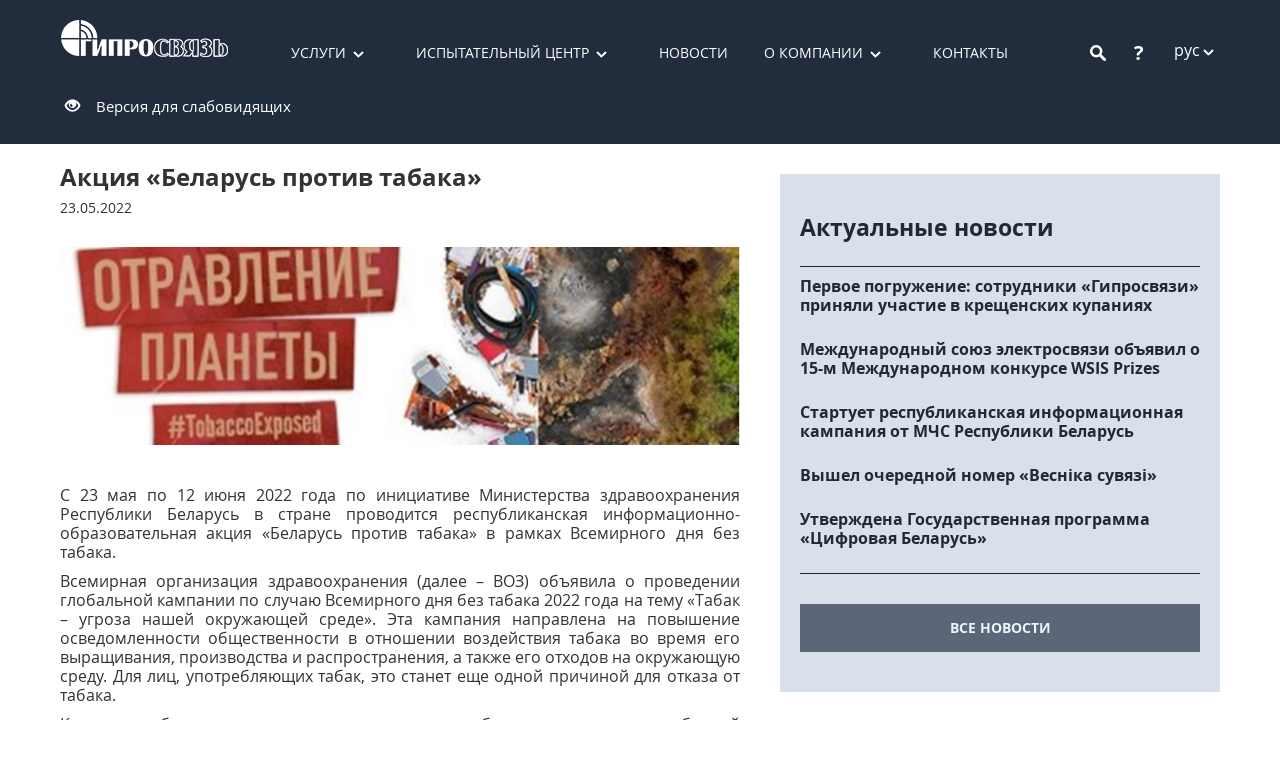

--- FILE ---
content_type: text/html; charset=utf-8
request_url: http://giprosvjaz.by/ru/news/akciya-belarus-protiv-3795
body_size: 8745
content:

<!DOCTYPE html>
<html>
<head lang="ru">
    <meta charset="UTF-8" />
    <meta content="width=device-width, initial-scale=1.0" name="viewport">
    

    <title>Акция &#171;Беларусь против табака&#187;</title>
    <link REL="shortcut icon" href="/favicon.ico">
    <link href="/css?v=hMoG1QXvRiIKQEsxZk7sKjYwtcxK40JqOYv7SRkMjwA1" rel="stylesheet"/>

    <link href="/css/modaler?v=2RMttQit2RR-Ihw0U-EZa_82V9kIAuVWSFfIhBCk4_I1" rel="stylesheet"/>

    
    <link href="/css/news?v=PHB0ABwmkocaAWcWxyRlD4hgyDYYyoYym4J9BSaatB81" rel="stylesheet"/>


</head>
<body>
    <script>
        (function (i, s, o, g, r, a, m) {
            i['GoogleAnalyticsObject'] = r; i[r] = i[r] || function () {
                (i[r].q = i[r].q || []).push(arguments)
            }, i[r].l = 1 * new Date(); a = s.createElement(o),
                m = s.getElementsByTagName(o)[0]; a.async = 1; a.src = g; m.parentNode.insertBefore(a, m)
        })(window, document, 'script', '//www.google-analytics.com/analytics.js', 'ga');
        ga('create', 'UA-72020717-1', 'auto');
        ga('send', 'pageview');
    </script>
    <!-- Yandex.Metrika counter -->
    <script type="text/javascript">
        (function (d, w, c) {
            (w[c] = w[c] || []).push(function () {
                try {
                    w.yaCounter34544060 = new Ya.Metrika({
                        id: 34544060,
                        clickmap: true,
                        trackLinks: true,
                        accurateTrackBounce: true,
                        webvisor: true
                    });
                } catch (e) { }
            });

            var n = d.getElementsByTagName("script")[0],
                s = d.createElement("script"),
                f = function () { n.parentNode.insertBefore(s, n); };
            s.type = "text/javascript";
            s.async = true;
            s.src = "https://mc.yandex.ru/metrika/watch.js";

            if (w.opera == "[object Opera]") {
                d.addEventListener("DOMContentLoaded", f, false);
            } else { f(); }
        })(document, window, "yandex_metrika_callbacks");
    </script>
    <noscript>
        <div>
            <img src="https://mc.yandex.ru/watch/34544060" style="position: absolute; left: -9999px;" alt="" />
        </div>
    </noscript>
    <!-- /Yandex.Metrika counter -->
    <!--[if lt IE 9]><p style="text-align: center; padding: 10px; background-color: khaki;"><strong>Ваш браузер устарел. Пожалуйста, обновите его.</strong></p><![endif]-->
    <div class="page-wapper">
        <header>
            <div class="container-fluid bg-sapphire--l">
                
                <div id="xs-menu" style="right: -230px; position: fixed" class="visible-xs visible-sm">
                    <div><a class="" href="/ru/services">Услуги</a></div>
                    <div><a class="" href="/ru/labs">Испытательный центр</a></div>
                    <div><a class="" href="/ru/news">Новости</a></div>
                    <div><a class="" href="/ru/about">О компании</a></div>
                    <div><a class="" href="/ru/contacts">Контакты</a></div>
                    <div><a class="" href="/ru/activities">Деятельность</a></div>
                    <div><a class="" href="/ru/history">История</a></div>
                    <div><a class="" href="/ru/licenses">Лицензии и Сертификаты</a></div>
                    <div><a class="" href="/ru/administrative_procedures">Административные процедуры</a></div>
                    <div><a class="" href="/ru/vacancies">Вакансии</a></div>
                    <div><a class="" href="/ru/feedback">Электронные обращения</a></div>
                    <div><a class=" visible-m-xs" href="/ru/Faq">Вопросы и ответы</a></div>
                    <div><a class=" visible-m-xs" href="/ru/search">Поиск</a></div>
                </div>
                
                <div id="box" class="container">
                    <div class="header">
                        <a href="/">
                            <img src="/Content/WebUBL/images/logo.png" class="logo" alt="ОАО &#171;Гипросвязь&#187;" />
                        </a>
                        <div class="menu-main hidden-xs hidden-sm">
                            <ul>
                                <li class="more">
                                    <a class="" href="/ru/services">Услуги</a>
                                        <ul class="drop-menu">
                                                    <li><a href="/ru/services/group/ekspertiza-v-sfere-cifrovogo-razvitiya-13">Экспертиза в сфере цифрового развития</a></li>
                                                    <li><a href="/ru/services/group/reviziya-it-landshafta-chastnyx-kommercheskix-organizacij-14">Ревизия ИТ-ландшафта частных коммерческих организаций</a></li>
                                                    <li><a href="/ru/services/group/reviziya-it-landshafta-gosudarstvennyx-organizacij-17">Ревизия ИТ-ландшафта государственных организаций</a></li>
                                                    <li><a href="/ru/services/group/ekonomika-dannyx-18">Экономика данных</a></li>
                                                    <li><a href="/ru/services/group/pokazateli-cifrovogo-razvitiya-ekonomiki-i-ate-15">Показатели цифрового развития экономики и АТЕ</a></li>
                                                    <li><a href="/ru/services/group/obrazovatelnye-uslugi-16">Образовательные услуги</a></li>
                                                    <li><a href="/ru/services/group/sertifikaciya-i-deklarirovanie-sootvetstviya-5">Сертификация и декларирование соответствия</a></li>
                                                    <li><a href="/ru/services/group/proektirovanie-i-izyskaniya-1">Проектирование и изыскания</a></li>
                                                    <li><a href="/ru/services/group/texnicheskie-ispytaniya-4">Технические испытания</a></li>
                                                    <li><a href="/ru/services/group/analiticheskie-i-konsultacionnye-uslugi-6">Аналитические и консультационные услуги</a></li>
                                                    <li><a href="/ru/services/group/nauka-i-issledovaniya-2">Наука и исследования</a></li>
                                        </ul>
                                </li>
                                <li class="more">
                                    <a class="" href="/ru/labs">Испытательный центр</a>
                                        <ul class="drop-menu">
                                                    <li><a href="/ru/labs/nauchno-issledovatelskij-i-ispytatelnyj-centr-4">Научно-исследовательский и испытательный центр</a></li>
                                                    <li><a href="/ru/labs/niil-to-1">НИИЛ ТО</a></li>
                                                    <li><a href="/ru/labs/emc-lab-2">НИИЛ ЭМИ</a></li>
                                                    <li><a href="/ru/labs/nil-sus-3">НИЛ СУС</a></li>
                                        </ul>
                                </li>
                                <li class="menu-main--other">
                                    <a class="" href="/ru/news">Новости</a>
                                </li>
                                <li class="more">
                                    <a class="" href="/ru/about">О компании</a>
                                    <ul class="drop-menu">
                                        <li><a class="" href="/ru/activities">Деятельность</a></li>
                                        <li><a class="" href="/ru/history">История</a></li>
                                        <li><a class="" href="/ru/licenses">Лицензии и Сертификаты</a></li>
                                        <li><a class="" href="/ru/administrative_procedures">Административные процедуры</a></li>
                                        <li><a class="" href="/ru/vacancies">Вакансии</a></li>
                                        <li><a class="" href="/ru/feedback">Электронные обращения</a></li>
                                    </ul>
                                </li>
                                <li><a class="" href="/ru/contacts">Контакты</a></li>
                            </ul>
                        </div>
                        <div class="header-elements">
                            <div class="header__search">
<form action="/ru/search" method="get">                                    <span class="btn-search"></span>
                                    <input type="search" name="s" class="form-control" />
</form>                            </div>
                            <div class="header__question">
                                <a href="/ru/Faq">?</a>
                            </div>
                                <div class="header__language">
                                    <span class="pointer" data-toggle="collapse" data-target="#more-lang" aria-expanded="false">рус</span>
                                    <div class="collapse" id="more-lang">
                                            <div>
                                                    <p style="color: silver; padding: 0; margin: 0;">eng</p>
                                            </div>
                                            <div>
                                                    <p style="color: silver; padding: 0; margin: 0;">бел</p>
                                            </div>
                                    </div>
                                </div>
                            <div class="header__menu">
                                <a class="btn-xs-menu outline" data-href="#xs-menu" data-open="false" data-id="#box">
                                    <div class="mn">
                                        <hr />
                                        <hr />
                                        <hr />
                                    </div>
                                    <div class="cls">
                                        <div>
                                            <hr />
                                            <hr />
                                        </div>
                                    </div>
                                </a>
                            </div>
                            
                        </div>
                        <div class="to-poor-vision-button">
                            <span class="glyphicon glyphicon-eye-open" aria-hidden="true"></span>&nbsp;&nbsp;&nbsp;
                            <a href="/ru/News/PoorVision">Версия для слабовидящих</a>
                        </div>
                    </div>
                </div>
            </div>
        </header>
        <div class="main">
            
<div class="container">
    <div class="news">
                <h1 class="txt-header">Акция &#171;Беларусь против табака&#187;</h1>
        <p class="txt-date">
            23.05.2022
        </p>
            <div class="news-img" style="background-image: url(/Images/article/3795/4d5a6feea7e240fbae869492d473ac67.jpg)"></div>
        <div class="news-content"><p style="font-weight: 400; text-align: justify;"><span style="font-size: 12pt;">С 23 мая по 12 июня 2022 года по инициативе Министерства здравоохранения Республики Беларусь в стране проводится республиканская информационно-образовательная акция &laquo;Беларусь против табака&raquo; в рамках Всемирного дня без табака.<strong><br></strong></span></p>
<p style="font-weight: 400; text-align: justify;"><span style="font-size: 12pt;">Всемирная организация здравоохранения (далее &ndash; ВОЗ) объявила о проведении глобальной кампании по случаю Всемирного дня без табака 2022&nbsp;года на тему &laquo;Табак &ndash; угроза нашей окружающей среде&raquo;. Эта кампания направлена на повышение осведомленности общественности в отношении воздействия табака во время его выращивания, производства и распространения, а также его отходов на окружающую среду. Для лиц, употребляющих табак, это станет еще одной причиной для отказа от табака.&nbsp;</span></p>
<p style="font-weight: 400; text-align: justify;"><span style="font-size: 12pt;">Кампания будет также направлена на разоблачение попыток табачной промышленности представить свою репутацию и изделия в &laquo;зеленом камуфляже&raquo;, рекламируя их как экологически безопасные.</span></p>
<p style="font-weight: 400; text-align: justify;"><span style="font-size: 12pt;">В Беларуси принимаются действенные меры по профилактике потребления табачных и никотинсодержащих изделий. На каждой пачке табачных изделий, на любой внешней упаковке и в маркировке таких изделий содержатся предупреждения о вреде курения для здоровья, о пагубных последствиях их использования, действует запрет на рекламу и стимулирование продажи, спонсорства табачных изделий, продолжвется работа по регулированию никотинсодержащей продукции.&nbsp;Лицам, страдающим никотиновой зависимостью, оказывается медицинская помощь. Для лечения никотиновой зависимости используются лекарственные, нелекарственные методы и их сочетание: программы отказа от курения, основанные на поведенческой и когнитивной психотерапии, фармакологическое лечение в виде никотинзаместительной терапии.</span></p>
<p style="font-weight: 400; text-align: justify;"><span style="font-size: 12pt;">Совместными усилиями, во взаимодействии с заинтересованными органами государственного управления будет продолжена дальнейшая планомерная работа по снижению негативного воздействия табакокурения и потребления нетабачной никотинсодержащей продукции на здоровье населения нашей страны.</span></p>
<p style="font-weight: 400; text-align: right;"><em><span style="font-size: 12pt;"><a href="https://rcheph.by/news/aktsiya-belarus-protiv-tabaka-.html" target="_blank">ГУ &laquo;Республиканский центр гигиены, эпидемиологии и общественного здоровья&raquo;</a></span></em></p></div>
    </div>
        <div class="news-mini news-mini--news">
            <p class="hidden-xs hidden-sm news-mini--news-title ">Актуальные новости</p>
                <div class="news-mini-blc">
                    <a href="/ru/news/pervoe-pogruzhenie--sotrudniki-6265"></a>
                    <div class="news-mini-text marginl0">
                        <p>Первое погружение: сотрудники &#171;Гипросвязи&#187; приняли участие в крещенских купаниях</p>
                        <p></p>
                    </div>
                </div>
                <div class="news-mini-blc">
                    <a href="/ru/news/mezhdunarodnyj-soyuz-elektrosvyazi-6264"></a>
                    <div class="news-mini-text marginl0">
                        <p>Международный союз электросвязи объявил о 15-м Международном конкурсе WSIS Prizes</p>
                        <p></p>
                    </div>
                </div>
                <div class="news-mini-blc">
                    <a href="/ru/news/startuet-respublikanskaya-informacionnaya-6263"></a>
                    <div class="news-mini-text marginl0">
                        <p>Стартует республиканская информационная кампания от МЧС Республики Беларусь</p>
                        <p></p>
                    </div>
                </div>
                <div class="news-mini-blc">
                    <a href="/ru/news/vyshel-ocherednoj-nomer-6262"></a>
                    <div class="news-mini-text marginl0">
                        <p>Вышел очередной номер &#171;Весніка сувязі&#187;</p>
                        <p></p>
                    </div>
                </div>
                <div class="news-mini-blc">
                    <a href="/ru/news/utverzhdena-gosudarstvennaya-programma-6260"></a>
                    <div class="news-mini-text marginl0">
                        <p> Утверждена Государственная программа &#171;Цифровая Беларусь&#187;</p>
                        <p></p>
                    </div>
                </div>
            <div class="all-news visible-md visible-lg">
                <a href="/ru/news" class="btn btn-blue ">все новости</a>
            </div>
        </div>
    <div class="all-news visible-xs visible-sm">
        <a href="/ru/news" class="btn btn-blue ">все новости</a>
    </div>
</div>

            <div class="page-buffer"></div>
        </div>
    </div>
    <div class="footer">
        <div class="container">
            <div class="adress-blc f0">

                <div class="xs-m-visible">
                    <div class="text-center">
                        <a href="/ru/feedback" class="btn btn-opacity ">Написать нам</a>
                    </div>
                    <div class="blc-2">
                        <div>
                            <p class="">Тел.: (+ 375 17) 293 81 00</p>
                            <p class="">Факс: (+ 375 17) 285 77 27</p>
                        </div>
                        <div>
                            <a href="mailto:aup@giprosvjaz.by">aup@giprosvjaz.by</a>
                        </div>
                    </div>
                    <div class="blc-2">
                        <div>
                            <p class="">ул. Сурганова, 24, г. Минск</p>
                            <p class="">220012, Республика Беларусь</p>
                        </div>
                        <div>
                            <p class="">Пн - Чт: 8:30–17:30</p>
                            <p class="">Пт: 8:30–16:15</p>
                        </div>
                    </div>
                </div>
                <div class="visible-xs">
                    <div class="blc-2">
                        <div>
                            <p class="">Тел.: (+ 375 17) 293 81 00</p>
                            <p class="">Факс: (+ 375 17) 285 77 27</p>
                        </div>
                        <div>
                            <p class="">ул. Сурганова, 24, г. Минск</p>
                            <p class="">220012, Республика Беларусь</p>
                        </div>
                    </div>
                    <div class="blc-2">
                        <div><a href="mailto:aup@giprosvjaz.by">aup@giprosvjaz.by</a></div>
                        <a href="/ru/feedback" class="btn btn-opacity ">Написать нам</a>
                    </div>
                </div>
                <div class="visible-sm">
                    <div class="blc-3">
                        <div>
                            <p class="">Тел.: (+ 375 17) 293 81 00</p>
                            <p class="">Факс: (+ 375 17) 285 77 27</p>
                        </div>
                        <div>
                            <p class="">Пн - Чт: 8:30–17:30</p>
                            <p class="">Пт: 8:30–16:15</p>
                        </div>
                    </div>
                    <div class="blc-3">
                        <div>
                            <p class="">ул. Сурганова, 24, г. Минск</p>
                            <p class="">220012, Республика Беларусь</p>
                        </div>
                        <div><a href="mailto:aup@giprosvjaz.by">aup@giprosvjaz.by</a></div>
                    </div>
                    <div class="blc-3">
                        <a href="/ru/feedback" class="btn btn-opacity ">Написать нам</a>
                    </div>
                </div>
                <div class="hidden-xs hidden-sm">
                    <div class="blc-5">
                        <p class="">Тел.: (+ 375 17) 293 81 00</p>
                        <p class="">Факс: (+ 375 17) 285 77 27</p>
                    </div>
                    <div class="blc-5">
                        <a href="mailto:aup@giprosvjaz.by">aup@giprosvjaz.by</a>
                    </div>
                    <div class="blc-5">
                        <a href="/ru/feedback" class="btn btn-opacity ">Написать нам</a>
                    </div>
                    <div class="blc-5 text-right">
                        <p class="">ул. Сурганова, 24, г. Минск</p>
                        <p class="">220012, Республика Беларусь</p>
                    </div>
                    <div class="blc-5 text-right">
                        <p class="">Пн - Чт: 8:30–17:30</p>
                        <p class="">Пт: 8:30–16:15</p>
                    </div>
                </div>
            </div>
            <div class="fotter-menu-blc">
                <div class="fotter-menu f0">
                    <div>
                        <a class="" href="/ru/services">Услуги</a>
                    </div>
                    <div>
                        <a class="" href="/ru/labs">Испытательный центр</a>
                    </div>
                    <div>
                        <a class="" href="/ru/news">Новости</a>
                    </div>
                    <div>
                        <a class="" href="/ru/about">О компании</a>
                    </div>
                    <div>
                        <a class="" href="/ru/contacts">Контакты</a>
                    </div>
                </div>
                <div class="container-fluid fotter-info">
                    <div class="hidden-sm hidden-md hidden-lg text-center sn-box" style="margin-bottom: 10px;">
                        <a href="https://www.facebook.com/profile.php?id=100012562424762" target="_blank">
                            <img class="sn-logo" src="/Content/images/fb.png" data-toggle="tooltip" data-position="top" data-title="facebook.com" />
                        </a>
                        <a href="https://twitter.com/GiprosvjazBY" target="_blank">
                            <img class="sn-logo" src="/Content/images/twitter.png" data-toggle="tooltip" data-position="top" title="twitter.com" />
                        </a>
                        <a href="https://vk.com/giprosvjaz" target="_blank">
                            <img class="sn-logo" src="/Content/images/vk.png" data-toggle="tooltip" data-position="top" title="vk.com" />
                        </a>
                    </div>
                    <div class="row">
                        <div class="col-xs-8 col-sm-3">
                            <a class="" href="/">© 2015 ОАО «Гипросвязь»</a>
                        </div>
                        <div class="hidden-xs col col-sm-6 text-center sn-box">
                            <a href="https://www.facebook.com/profile.php?id=100012562424762" target="_blank">
                                <img class="sn-logo" src="/Content/images/fb.png" data-toggle="tooltip" data-position="top" title="facebook.com" />
                            </a>
                            <a href="https://twitter.com/GiprosvjazBY" target="_blank">
                                <img class="sn-logo" src="/Content/images/twitter.png" data-toggle="tooltip" data-position="top" title="twitter.com" />
                            </a>
                            <a href="https://vk.com/giprosvjaz" target="_blank">
                                <img class="sn-logo" src="/Content/images/vk.png" data-toggle="tooltip" data-position="top" title="vk.com" />
                            </a>
                        </div>
                        <div class="text-right col-xs-4 col-sm-3">
                            <a class="" href="/ru/map">Карта сайта</a>
                        </div>
                    </div>
                </div>
            </div>
        </div>
    </div>
    <script src="/bundles/jquery?v=gkWyJthHPtwkFjvHuNinBjchIfwLwc_KbE-H26J2kAI1"></script>

    <script src="/bundles/bootstrap?v=JLknwTB2_ayTD-BKepbggojBJvg0d97oT92OUfRNMA41"></script>

    <div id="modal-container">
        <div id="loader" class="modal" tabindex="-1" role="dialog" data-backdrop="static">
            <div class="modal-dialog" style="margin-top: 300px;">
                <div class="modal-content">
                    <div class="progress" style="margin: 0; height: 40px;">
                        <div class="progress-bar progress-bar-primary progress-bar-striped active" role="progressbar" aria-valuenow="100" aria-valuemin="0" aria-valuemax="100" style="width: 100%"></div>
                    </div>
                </div>
            </div>
        </div>
        <div id="modal-messager-blank" class="modal modal-messager fade" tabindex="-1" role="dialog" data-backdrop="static" data-removable="true">
            <div class="modal-dialog modal-sm" role="document">
                <div class="modal-content">
                    <div class="modal-header">
                        <button type="button" class="close" data-dismiss="modal" aria-label="Close"><span aria-hidden="true"></span></button>
                        <h4 class="modal-title"></h4>
                    </div>
                    <div class="modal-body">
                        <div class="modal-messager-body"></div>
                        <div class="text-right">
                            <button type="button" class="btn btn-warning btn-sm modal-messager-button-cancel" data-dismiss="modal" style="display: none;">Отмена</button>
                            <button type="button" class="btn btn-default btn-sm modal-messager-button-ok" data-dismiss="modal">Ок</button>
                        </div>
                    </div>
                </div>
            </div>
        </div>

        
    </div>
    <script src="/bundles/modaler?v=PkDPUPpNkFjZ7CnKYiR07Gehl5dCYEjvlEeBoIQ5SPo1"></script>

    <script src="/bundles/general?v=NQ3yT6LSq9NPwfmQDeOFrJNRSOicgB7E4Dum50qKVgo1"></script>

    
    
</body>
</html>
